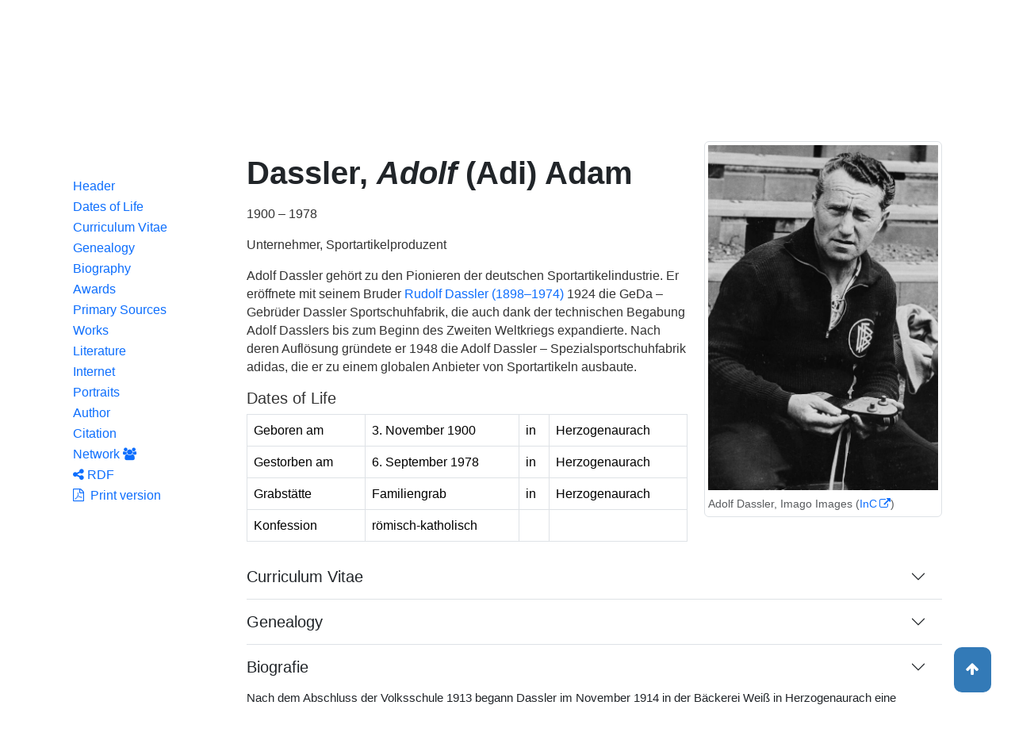

--- FILE ---
content_type: text/html;charset=UTF-8
request_url: https://www.deutsche-biographie.de/dbo027441.html?language=en
body_size: 14353
content:
<!DOCTYPE html>
<html>

<head>
    <meta charset="utf-8"/>
    <meta http-equiv="X-UA-Compatible" content="IE=edge,chrome=1"/>
    <meta name="description" content="Deutsche Biographie"/>
    <meta name="viewport" content="width=device-width"/>
    <link rel="stylesheet" href="/css/reset.css"/>
    <link rel="stylesheet" href="/webjars/bootstrap/5.3.7/css/bootstrap.min.css"/>
    <link rel="stylesheet" href="/css/leaflet.draw.css"/>
    <link rel="stylesheet" href="/webjars/jquery-ui/1.14.1/jquery-ui.min.css"/>
    <link rel="stylesheet" href="/css/idangerous.swiper.css"/>
    <link rel="stylesheet" href="/css/leaflet.css"/>
    <link rel="stylesheet" href="/css/magnific.css"/>
    <link rel="stylesheet" href="/css/font-awesome-4.7.0/css/font-awesome.min.css"/>
    <link rel="stylesheet" href="/css/leaflet.awesome-markers.css"/>
    <link rel="stylesheet" href="/css/wtree.css"/>
    <link rel="stylesheet" href="/css/timeline.css"/>
    <link rel="stylesheet" href="/css/print.css" media="print"/>
    <link rel="stylesheet" href="/css/main.css"/>
    <link rel="stylesheet" type="text/css" href="/css/font-work-sans-200.css"/>
    <link rel='shortcut icon' href="/favicon.ico"/>
    <link rel="search" type="application/opensearchdescription+xml" title="NDB: Search" href="/opensearch.xml" />

    
    <link rel="canonical" href="https://www.deutsche-biographie.de/gnd133407063.html"/>
    
    

    <title>Deutsche Biographie - Dassler, Adolf</title>
    <meta name="dc.title" content="Dassler, Adolf - Deutsche Biographie"/>
    
    
    
    <meta name="dc.subject"
          content="Dassler, Adolf , Metadaten, Linkverzeichnis"/>
    <meta name="dc.identifier" content="https://www.deutsche-biographie.de/pnd133407063.html"/>
    
    
    <meta name="dc.language" content="de"/>
    <meta name="dc.creator" content="Deutsche Biographie"/>
    <meta name="dc.publisher" content="Bayerische Staatsbibliothek"/>
    <meta name="dc.description"
          content="Biografische Information zu Dassler, Adolf, Biografienachweise, Quellen, Quellennachweise, Literatur, Literaturnachweise Portrait, Porträtnachweise, Objekte, Objektnachweise,    Verbindungen,    Orte , Dassler, Adi; Daßler, Adolf Adam; Dassler, Adolf; Dassler, Adi; Daßler, Adolf Adam; Dassler, Adolph"/>
    
    <meta name="dc.rights" content="https://www.deutsche-biographie.de/impressum"/>
    <meta name="dc.created" content="21.01.2026"/>

    <script src="/webjars/jquery/3.7.1/jquery.min.js" type="text/javascript"></script>
    <script src="/webjars/jquery-ui/1.14.1/jquery-ui.min.js" type="text/javascript"></script>
    <script src="/webjars/popper.js/2.11.7/umd/popper.min.js" type="text/javascript"></script>
    <script src="/webjars/bootstrap/5.3.7/js/bootstrap.min.js"></script>
    <script src="/js/vendor/leaflet.js"></script>
    <script src="/js/vendor/leaflet.draw-src.js"></script>
    <script src="/js/vendor/oms.min.js"></script>
    <script src="/js/vendor/leaflet.awesome-markers.js"></script>
    <script src="/js/vendor/leaflet.markercluster.js"></script>

    <script src="/js/main.js"></script>
    <script src="/js/map_commons.js"></script>
    <script src="/js/facets.js"></script>
    <script src="/js/geo.js"></script>
    <script src="/js/group.js"></script>
    <script src="/js/ndbDetailsInit.js"></script>
</head>

<body data-personid="dbo027441" data-orte="Herzogenaurach Herzogenaurach@49.5689925,10.8820448@geburt;Herzogenaurach@49.5689925,10.8820448@wirk;Familiengrab@49.568514050000005,10.891893357506422@wirk;Belgien@50.6402809,4.6667145@wirk;Pirmasens@49.2000001,7.5999998@wirk;Zirndorf@49.445762,10.9560462@wirk">


    <div id="header-canvas" class="border-bottom">
    <div class="container">
    <nav class="navbar navbar-expand-lg">
        <div class="container-fluid">
            <div id="logo" class="navbar-brand">
                <a
                        href="/home">
                    <span class="darkerBlue">Deutsche</span>
                    <span class="lighterblue">Biographie</span>
                </a>
            </div>
            <button class="navbar-toggler" type="button" data-bs-toggle="collapse" data-bs-target="#navbarSupportedContent" aria-controls="navbarSupportedContent" aria-expanded="false" aria-label="Toggle navigation">
                <span class="navbar-toggler-icon"></span>
            </button>
            <div class="collapse navbar-collapse" id="navbarSupportedContent">
                <ul class="d-flex ms-auto" id="header-menu">
                    <li class="nav-item dropdown mx-2">
                        <a class="nav-link dropdown-toggle" href="#" role="button" data-bs-toggle="dropdown">Search</a>
                        <ul class="dropdown-menu">
                            <li><a class="dropdown-item" href="/" >Simple Search</a></li>
                            <li><a class="dropdown-item" href="/extendedsearch">Advanced Search</a></li>
                            <li><a class="dropdown-item" href="/searchByPlace">Mapsearch</a></li>
                            <li><a class="dropdown-item" href="/searchBySpread">Geographical Distribution</a></li>
                            <li><a class="dropdown-item" href="/alpha">Browse</a></li>
                        </ul>
                    </li>
                    <li class="nav-item dropdown mx-2">
                        <a class="nav-link dropdown-toggle" href="#" role="button" data-bs-toggle="dropdown">Project</a>
                        <ul class="dropdown-menu">
                            <li><a class="dropdown-item" href="/ueber">About the Project</a></li>
                            <li><a class="dropdown-item" href="/partner" >Partner</a></li>
                            <li><a class="dropdown-item" href="/vernetzte_angebote">Linked Services</a></li>
                            <li><a class="dropdown-item" href="/aktuelles">Notifications</a></li>
                        </ul>
                    </li>
                    <li class="mx-2"><a class="nav-link active" href="hilfe">Help</a></li>
                    <li class="mx-2"><a class="nav-link active no-tooltip" href="/dbo027441.html?language=de">Deutsch</a></li>
                </ul>
            </div>
        </div>
    </nav>
    </div>
    </div>


<main>
  <button onclick="topFunction()" id="backToTopBtn" title="Go to top">
    <span class="fa fa-arrow-up"></span>
  </button>
  <div id="content" class="container">
    
    <ul class="nav nav-tabs justify-content-center mx-0" id="detailTab" role="tablist">
        <li class="nav-item" role="presentation">
            <button class="nav-link active" id="home-tab"
                    data-bs-toggle="tab" data-bs-target="#index-tab-pane" dt="#"
                    type="button" role="tab">Overview</button>
        </li>
        <li class="nav-item" role="presentation">
            <button class="nav-link" id="profile-tab"
                    data-bs-toggle="tab" data-bs-target="#ndb-tab-pane" dt="#ndbcontent"
                    type="button" role="tab" disabled="disabled" >
                <abbr class="abbr" title="Neue Deutsche Biographie">NDB</abbr>&nbsp;
                
            </button>
        </li>
        <li class="nav-item" role="presentation">
            <button class="nav-link" id="contact-tab"
                    data-bs-toggle="tab" data-bs-target="#adb-tab-pane" dt="#adbcontent"
                    type="button" role="tab" disabled="disabled">
                <abbr class="abbr" title="Allgemeine Deutsche Biographie">ADB</abbr>&nbsp;
                
            </button>
        </li>
        <li class="nav-item" role="presentation">
            <button class="nav-link" id="disabled-tab"
                    data-bs-toggle="tab" data-bs-target="#dbo-tab-pane" dt="#dbocontent"
                    type="button" role="tab">
              <abbr class="abbr" title="Neue Deutsche Biographie">NDB</abbr>-online
            </button>
        </li>
    </ul>

    
    <div class="col-xs-12">
      <div class="tab-content" id="myTabContent">
        <div class="tab-pane fade show active" id="index-tab-pane" role="tabpanel" aria-labelledby="home-tab" tabindex="0">
          

<div class="row">
    <!-- Navigation -->
    <div class="navigationSidebar col-xs-12 col-md-2 mt-3">
        
    <ul class="nav flex-md-column justify-content-center nav-underline navigationSidebar mt-3">

        
        
        
        
        
        <li>
            <a class="nav-link openAccordion" href="#" data-bs-target="#indexcontent_Lit">Literatur</a>
        </li>
        
        
        
        
        




        <li>
            <a class="nav-link openAccordion" href="#" data-bs-target="#outbound-persons">Outbound Links</a>
        </li>

        






        <li>
            <a class="nav-link" href="/graph?id=dbo027441">
                Network
                <span class="fa fa-group"></span>
            </a>
        </li>

        <li><a class="nav-link" href="#indexcontent_orte">Places</a></li>

        <li><a class="nav-link" href="#indexcontent_zitier">Citation</a></li>
    </ul>

    </div>
    <!-- Content -->
    <div class="col-xs-12 col-md-10">
        <h1>Dassler, Adolf</h1>

        

    
    <dl class="row mt-5" id="personen-dl">

        
            <dt class="col-sm-3">Dates of Life</dt>
            <dd class="col-sm-9">1900 – 1978</dd>
        

        
            <dt class="col-sm-3">Place of birth</dt>
            <dd class="col-sm-9">
                <a href="/search?ortArt=geb&amp;ort=Herzogenaurach%20Herzogenaurach&amp;st=erw"
                   title="Andere Personen mit Geburtsort Herzogenaurach Herzogenaurach suchen">Herzogenaurach Herzogenaurach</a>
            </dd>
        

        
            <dt class="col-sm-3">Place of death</dt>
            <dd class="col-sm-9">
                <a href="/search?ortArt=ste&amp;ort=Herzogenaurach&amp;st=erw"
                   title="Andere Personen mit Sterbeort Herzogenaurach suchen">Herzogenaurach</a>
            </dd>
        

        
            <dt class="col-sm-3">Occupation</dt>
            <dd class="col-sm-9">
                
                    
                    <a href="/search?beruf=Unternehmer&amp;st=erw" title="Andere Personen mit Beruf Unternehmer suchen">Unternehmer</a>
                
                    <span>;</span>
                    <a href="/search?beruf=Sportartikelproduzent&amp;st=erw" title="Andere Personen mit Beruf Sportartikelproduzent suchen">Sportartikelproduzent</a>
                
            </dd>
        

        
            <dt class="col-sm-3">Religious Denomination</dt>
            <dd class="col-sm-9">römisch-katholisch
</dd>
        

        

            <dt class="col-sm-3">Authority Data</dt>
            <dd class="col-sm-9">
                
                    <a href="http://d-nb.info/133407063"
                       title="Normdatei"
                       target="_blank">GND: 133407063</a>
                    <span>|</span>
                    <a href="http://swb.bsz-bw.de/DB=2.104/SET=1/TTL=1/CMD?ACT=SRCHA&amp;IKT=2999&amp;TRM=133407063"
                       title="Die GND aus der Katalogisierungsdatenbank des Südwestdeutschen Bibliotheksverbundes"
                       target="_blank">OGND</a>

                    <span>|</span>
                        <a href="http://viaf.org/viaf/65195387"
                           title="Virtual International Authority File"
                           target="_blank">VIAF: 65195387</a>
                    
                    
                
            </dd>
        

        
            <dt class="col-sm-3">Alternate Names</dt>
            <dd class="col-sm-9">
                
    <div class="accordion accordion-flush" id="accordionFlushExample">
        <div class="accordion-item">
            <h2 class="accordion-header">
                <button class="accordion-button collapsed" type="button"  data-bs-toggle="collapse" data-bs-target="#flush-collapseOne">Dassler, Adi</button>
            </h2>
            <div id="flush-collapseOne" class="accordion-collapse collapse" data-bs-parent="#accordionFlushExample">
                <ul>
                    <li>Dassler, Adi</li>
                    <li>Daßler, Adolf Adam</li>
                    <li>Dassler, Adolf</li>
                    <li>Dassler, Adi</li>
                    <li>Daßler, Adolf Adam</li>
                    <li>Dassler, Adolph</li>
                </ul>
            </div>
        </div>
    </div>

            </dd>
        


    </dl>



        

    <h2 class="subHeading">Linked Services</h2>
    <div class="accordion accordion-flush" id="index-accordion">
        <div class="accordion-item">
            
            
        </div>
        <div class="accordion-item">
            
            
        </div>
        <div class="accordion-item">
            <h3 class="accordion-header">
                <button class="accordion-button collapsed sub-heading-accordion" type="button" data-bs-toggle="collapse"
                        data-bs-target="#indexcontent_Lit">Literatur(nachweise)</button>
            </h3>
            <div id="indexcontent_Lit" class="accordion-collapse collapse show"
                 data-bs-parent="#index-accordion">
                <ul>
                    <li  >
                        <a target="_blank" href="http://swb.bsz-bw.de/DB=2.114/CMD?ACT=SRCHA&amp;IKT=2011&amp;TRM=gnd:133407063&amp;REC=2">
                            Normdateneintrag des Südwestdeutschen Bibliotheksverbundes (SWB)
                        </a>
                    </li>
                    <li  >
                        <a target="_blank" href="http://resolver.hebis.de/wikimedia/pndresolver/133407063">
                             Gemeinsamer Verbundkatalog (GBV)
                        </a>
                    </li>
                </ul>
            </div>
        </div>
        <div class="accordion-item">
            
            
        </div>
        <div class="accordion-item">
            
            
        </div>
    </div>


        
    <h2 class="subHeading">Relations</h2>

    <div class="accordion accordion-flush" id="verknuepfungen-accordion">
        <div class="accordion-item">
            <h3 class="accordion-header">
                <button class="accordion-button collapsed sub-heading-accordion" type="button" data-bs-toggle="collapse" data-bs-target="#outbound-persons" >Outbound Links from this Person</button>
            </h3>
            <div id="outbound-persons" class="accordion-collapse collapse" data-bs-parent="#verknuepfungen-accordion">
                <div>
                    <h5 >Genealogical Section (NDB)</h5>
                    <ul>
                        <li>
                            <a href="gnd120580381.html">Baenkler, Hanns-Wolf</a>
                        </li>
                        <li>
                            <a href="gnd1060139774.html">Baenkler-Dassler, Brigitte</a>
                        </li>
                        <li>
                            <a href="gnd119044633.html">Dassler, Horst</a>
                        </li>
                        <li>
                            <a href="gnd1115650807.html">Dassler, Käthe</a>
                        </li>
                        <li>
                            <a href="gnd1158906528.html">Essing, Hans Guenter</a>
                        </li>
                    </ul>
                </div>
                <div>
                    <h5 >Life description (NDB)</h5>
                    <ul>
                        <li>
                            <a href="gnd118501976.html">Ali, Muhammad</a>
                        </li>
                        <li>
                            <a href="gnd133407179.html">Dassler, Rudolf</a>
                        </li>
                        <li>
                            <a href="gnd118549464.html">Herberger, Sepp</a>
                        </li>
                        <li>
                            <a href="gnd118737465.html">Müller, Gerd</a>
                        </li>
                        <li>
                            <a href="gnd118738917.html">Owens, Jesse</a>
                        </li>
                        <li>
                            <a href="gnd139088237.html">Radke, Lina</a>
                        </li>
                        <li>
                            <a href="gnd118760483.html">Seeler, Uwe</a>
                        </li>
                        <li>
                            <a href="gnd124729789.html">Waitzer, Josef</a>
                        </li>
                        <li>
                            <a href="gnd118842781.html">Zátopek, Emil</a>
                        </li>
                    </ul>
                </div>
                
                <div>
                    <h5 >Personen in der GND - familiäre Beziehungen</h5>
                    <ul>
                        <li>
                            <a href="pnd1060139774.html">Baenkler-Dassler, Brigitte</a>
                        </li>
                        <li>
                            <a href="pnd119044633.html">Dassler, Horst</a>
                        </li>
                        <li>
                            <a href="pnd1115650807.html">Dassler, Käthe</a>
                        </li>
                    </ul>
                </div>
                
            </div>
        </div>

        

        
    </div>


        
    <div class="artikel row">

        <h2 id="indexcontent_orte" class="anchor subHeading">Places</h2>

        <div id="map" class="detail-map"></div>
        <div class="mapLegend">
            <h5>Map Icons</h5>

            <div class="legendItem">
                <img src="/img/marker-geburtsort.png" alt="Marker Geburtsort"/>
                <span>Place of birth</span>
            </div>
            <div class="legendItem">
                <img src="/img/marker-wirkungsort.png" alt="Marker Wirkungsort"/>
                <span>Place of activity</span>
            </div>
            <div class="legendItem">
                <img src="/img/marker-sterbeort.png" alt="Marker Sterbeort"/>
                <span>Place of death</span>
            </div>
            <div class="legendItem">
                <img src="/img/marker-grabort.png" alt="Marker Begräbnisort"/>
                <span>Place of interment</span>
            </div>
        </div>

        <div class="col-xs-12">
            <p class="smaller">Localized places could be overlay each other depending on the zoo m level. In this case the shadow of the symbol is darker and the individual place symbols will fold up by clicking upon. A click on an individual place symbol opens a popup providing a link to search for other references to this place in the database.</p>
        </div>
    </div>


        
    <div class="artikel row">
        <h4 id="indexcontent_zitier" class="anchor subHeading">
            Citation
        </h4>

        <p>
            Dassler, Adolf, Index entry in: Deutsche Biographie, https://www.deutsche-biographie.de/pnd133407063.html [21.01.2026].
        </p>
        <p>
            <a class="rights" href="https://creativecommons.org/publicdomain/zero/1.0/" target="_blank"
               title="Metadaten und Linkverzeichnis unter CC0">
                <img alt="CC0" src="/img/cc-zero.png">
            </a>
        </p>
    </div>

    </div>
</div>


        </div>
        
        
        <div class="tab-pane fade" id="dbo-tab-pane" role="tabpanel" aria-labelledby="disabled-tab" tabindex="0">
          
    <div class="row" id="dbocontent">
        <div class="col-xs-12 col-md-2">
            
    <ul class="nav flex-md-column justify-content-center nav-underline navigationSidebar mt-3">
        <li role="presentation" class="nav-item active">
            <a class="nav-link" href="#top">Header</a>
        </li>
        <li role="presentation" class="nav-item">
            <a class="nav-link" href="#dbocontent_lebensdaten">Dates of Life</a>
        </li>
        <li role="presentation" class="nav-item">
            <a class="nav-link" href="#dbocontent_lebenslauf" dt="#dbocontent_lebenslauf_content" onclick="return onClickShow(this, event);">Curriculum Vitae</a>
        </li>
        <li role="presentation" class="nav-item">
            <a class="nav-link" href="#dbocontent_genealogie" dt="#dbocontent_genealogie_content" onclick="return onClickShow(this, event);">Genealogy</a>
        </li>
        <li role="presentation" class="nav-item">
            <a class="nav-link" href="#dbocontent_leben" dt="#dbocontent_leben_content" onclick="return onClickShow(this, event);">Biography</a>
        </li>
        <li role="presentation" class="nav-item">
            <a class="nav-link" href="#dbocontent_auszeichnungen" dt="#dbocontent_auszeichnungen_content" onclick="return onClickShow(this, event);">Awards</a>
        </li>
        <li role="presentation" class="nav-item">
            <a class="nav-link" href="#dbocontent_quellen" dt="#dbocontent_quellen_content" onclick="return onClickShow(this, event);">Primary Sources</a>
        </li>
        <li role="presentation" class="nav-item">
            <a class="nav-link" href="#dbocontent_werke" dt="#dbocontent_werke_content" onclick="return onClickShow(this, event);">Works</a>
        </li>
        <li role="presentation" class="nav-item">
            <a class="nav-link" href="#dbocontent_literatur" dt="#dbocontent_literatur_content" onclick="return onClickShow(this, event);">Literature</a>
        </li>
        <li role="presentation" class="nav-item">
            <a class="nav-link" href="#dbocontent_onlineressourcen" dt="#dbocontent_onlineressourcen_content" onclick="return onClickShow(this, event);">Internet</a>
        </li>
        <li role="presentation" class="nav-item">
            <a class="nav-link" href="#dbocontent_portraits" dt="#dbocontent_portraits_content" onclick="return onClickShow(this, event);">Portraits</a>
        </li>
        <li role="presentation" class="nav-item">
            <a class="nav-link" href="#dbocontent_autor">Author</a>
        </li>
        <li role="presentation" class="nav-item">
            <a class="nav-link" href="#dbocontent_citation">Citation</a>
        </li>
        <!-- Netwerk -->
        <li class="nav-item">
            <a class="nav-link" href="/graph?id=dbo027441">
                Network
                <span class="fa fa-group"></span>
            </a>
        </li>
        <li class="nav-item">
            <a class="nav-link" href="/downloadRDF?url=dbo027441.rdf">
                <i class="fa fa-share-alt"></i> RDF</a>
        </li>
        <li role="presentation" class="nav-item">
            <a class="nav-link" href="/downloadPDF?url=dbo027441.pdf">
                <i class="fa fa-file-pdf-o"></i>
                &nbsp;Print version
            </a>
        </li>
    </ul>

        </div>
        <div class="col-xs-12 col-md-10 betterReadability">
            <ul class="bioartikel">
                
    <li class="artikel row">
        <div class="d-md-flex">
            <div class="flex-grow-1 me-3">
                <div class="dbo-artikel-main">
                    <div class="anchor" id="top">
                        <h1><p class='kopf'>
                  </p><h1 class='persName'>
                     <span class='bold'>Dassler, <span class='italics'>Adolf</span> (Adi) Adam </span>
                  </h1><p>
               </p><p>1900 – 1978
</p><p>Unternehmer, Sportartikelproduzent
</p></h1>
                        <p>Adolf Dassler gehört zu den Pionieren der deutschen Sportartikelindustrie. Er eröffnete mit seinem Bruder <a id="dbocontent_133407179" href="133407179.html">Rudolf Dassler (1898–1974)</a> 1924 die GeDa – Gebrüder Dassler Sportschuhfabrik, die auch dank der technischen Begabung Adolf Dasslers bis zum Beginn des Zweiten Weltkriegs expandierte. Nach deren Auflösung gründete er 1948 die Adolf Dassler – Spezialsportschuhfabrik adidas, die er zu einem globalen Anbieter von Sportartikeln ausbaute.
</p>
                    </div>

                    <h4 id="dbocontent_lebensdaten" class="anchor subHeading">
                        Dates of Life
                    </h4>
                    
    <div class="table-responsive-md">
        <table class='table table-condensed table-bordered table-basic'>
            <tr>
                
                    
                    <td>Geboren am
</td>
                
                    
                    <td>3. November 1900
</td>
                
                    
                    <td>in
</td>
                
                    
                    <td>
                        
                           <a id="http://odb.ndb-online.de/entry.html?id=30227659" href="search?belOrt=Herzogenaurach&st=erw"></a>Herzogenaurach
                     </td>
                
            </tr>
            <tr>
                
                    
                    <td>Gestorben am
</td>
                
                    
                    <td>6. September 1978
</td>
                
                    
                    <td>in
</td>
                
                    
                    <td>
                        
                           <a id="http://odb.ndb-online.de/entry.html?id=30227659" href="search?belOrt=Herzogenaurach&st=erw"></a>Herzogenaurach
                     </td>
                
            </tr>
            <tr>
                
                    
                    <td>Grabstätte
</td>
                
                    
                    <td>
                        
                           <a id="http://odb.ndb-online.de/entry.html?id=29289498" href="search?belOrt=Familiengrab&st=erw"></a>Familiengrab
                     </td>
                
                    
                    <td>in
</td>
                
                    
                    <td>
                        
                           <a id="http://odb.ndb-online.de/entry.html?id=30227659" href="search?belOrt=Herzogenaurach&st=erw"></a>Herzogenaurach
                     </td>
                
            </tr>
            <tr>
                
                    
                    <td>Konfession
</td>
                
                    
                    <td>römisch-katholisch
</td>
                
                    
                    <td></td>
                
                    
                    <td></td>
                
            </tr>
        </table>
    </div>

                </div>
            </div>
            <div class="flex-shrink-0">
                <div>
                    
  <!-- Trigger the modal with a picture -->
  <figure class="ndb-big-thumbnail img-thumbnail rounded">
    <img alt="Adolf Dassler, Imago Images (InC)" class="w-100 clickable-image"
         data-bs-toggle="modal" data-bs-target="#figure1"
         src="/downloadImage?image=/images/f/fb/Adolf-dassler-portr%C3%A4t-1954.jpg">
    <figcaption class="text-muted">
      <small> Adolf Dassler, Imago Images (<a  href="https://rightsstatements.org/page/InC/1.0/?language=de">InC</a>) </small>
    </figcaption>
  </figure>

  <!-- Modal -->
  <div id="figure1" class="modal fade" role="dialog">
    <div class="modal-dialog">
      <!-- Modal content-->
      <div class="modal-content">
        <div class="modal-body">
          <img alt=" Adolf Dassler, Imago Images (&lt;a  href=&quot;https://rightsstatements.org/page/InC/1.0/?language=de&quot;&gt;InC&lt;/a&gt;) "
               data-bs-toggle="modal" data-bs-target="#figure1"
               class="img-rounded ndb-modal-image"
               src="/downloadImage?image=/images/f/fb/Adolf-dassler-portr%C3%A4t-1954.jpg">
          <p> Adolf Dassler, 27.5.1954, Quelle: Imago/adidas.</p>
        </div>
        <div class="modal-footer">
          <button type="button" class="btn btn-default" data-bs-dismiss="modal">Close</button>
        </div>
      </div>
    </div>
  </div>

                </div>
            </div>
        </div>
    </li>


                <div class="accordion accordion-flush" id="dbo-accordion">
                    
            <div class="accordion-item">
                <h4 class="accordion-header">
                    <button class="accordion-button collapsed  sub-heading-accordion" type="button"
                            data-bs-toggle="collapse" data-bs-target="#dbocontent_lebenslauf_content">Curriculum Vitae</button>
                </h4>
                <div id="dbocontent_lebenslauf_content" class="accordion-collapse collapse" data-bs-parent="#dbocontent_lebenslauf">
                    <div class="accordion-body">
                        
    <div class='container timeline-container'>
        <div class='row justify-content-center timeline-row'>
            <div class='col-xl-10 col-12'>
                <div class='timeline timeline-line-solid'>
                    <span class="timeline-label birth-label">
                        <span class="label">3. November 1900
 - Herzogenaurach Herzogenaurach</span>
                    </span>

                    
                        <div class='timeline-item'>
                            <div class='timeline-point timeline-point'></div>
                            <div class='timeline-event'>
                                <div class='widget has-shadow'>

                                    <div class='widget-header d-flex align-items-center'>
                                        <div class='date d-flex flex-column mr-auto'>
                                            <p>
                                                1906

                                                 - 1913

                                                 - 
                        <a id="http://odb.ndb-online.de/entry.html?id=30227659" href="search?belOrt=Herzogenaurach&st=erw"></a>Herzogenaurach
                                            </p>
                                        </div>
                                    </div>

                                    <div class='widget-body'>
                                        <div class='description'>
                                            <p>Schulbesuch (Volksschulabschluss)
</p>
                                        </div>
                                        <div class='institution'>
                                            <p>Volksschule
</p>
                                        </div>
                                    </div>

                                </div>
                            </div>
                        </div>
                    
                        <div class='timeline-item'>
                            <div class='timeline-point timeline-point'></div>
                            <div class='timeline-event'>
                                <div class='widget has-shadow'>

                                    <div class='widget-header d-flex align-items-center'>
                                        <div class='date d-flex flex-column mr-auto'>
                                            <p>
                                                1914

                                                 - 1917

                                                 - 
                        
                           <a id="http://odb.ndb-online.de/entry.html?id=30227659" href="search?belOrt=Herzogenaurach&st=erw"></a>Herzogenaurach
                     
                                            </p>
                                        </div>
                                    </div>

                                    <div class='widget-body'>
                                        <div class='description'>
                                            <p>Bäckerlehre
</p>
                                        </div>
                                        <div class='institution'>
                                            <p>
                        Bäckerei Weiß

                     </p>
                                        </div>
                                    </div>

                                </div>
                            </div>
                        </div>
                    
                        <div class='timeline-item'>
                            <div class='timeline-point timeline-point'></div>
                            <div class='timeline-event'>
                                <div class='widget has-shadow'>

                                    <div class='widget-header d-flex align-items-center'>
                                        <div class='date d-flex flex-column mr-auto'>
                                            <p>
                                                1917

                                                 - 1919

                                                 - 
                        
                           <a id="http://odb.ndb-online.de/entry.html?id=52411" href="search?belOrt=Belgien&st=erw"></a>Belgien
                     
                                            </p>
                                        </div>
                                    </div>

                                    <div class='widget-body'>
                                        <div class='description'>
                                            <p>Kriegsdienst
</p>
                                        </div>
                                        <div class='institution'>
                                            <p>
                        Deutsches Heer

                     </p>
                                        </div>
                                    </div>

                                </div>
                            </div>
                        </div>
                    
                        <div class='timeline-item'>
                            <div class='timeline-point timeline-point'></div>
                            <div class='timeline-event'>
                                <div class='widget has-shadow'>

                                    <div class='widget-header d-flex align-items-center'>
                                        <div class='date d-flex flex-column mr-auto'>
                                            <p>
                                                1920

                                                 - 1923

                                                 - 
                        
                           <a id="http://odb.ndb-online.de/entry.html?id=30227659" href="search?belOrt=Herzogenaurach&st=erw"></a>Herzogenaurach
                     
                                            </p>
                                        </div>
                                    </div>

                                    <div class='widget-body'>
                                        <div class='description'>
                                            <p>Schuhproduktion
</p>
                                        </div>
                                        <div class='institution'>
                                            <p>
                        eigener Betrieb im Elternhaus

                     </p>
                                        </div>
                                    </div>

                                </div>
                            </div>
                        </div>
                    
                        <div class='timeline-item'>
                            <div class='timeline-point timeline-point'></div>
                            <div class='timeline-event'>
                                <div class='widget has-shadow'>

                                    <div class='widget-header d-flex align-items-center'>
                                        <div class='date d-flex flex-column mr-auto'>
                                            <p>
                                                1924

                                                 - 1948

                                                 - 
                        
                           <a id="http://odb.ndb-online.de/entry.html?id=30227659" href="search?belOrt=Herzogenaurach&st=erw"></a>Herzogenaurach
                     
                                            </p>
                                        </div>
                                    </div>

                                    <div class='widget-body'>
                                        <div class='description'>
                                            <p>Gründer der Gebrüder Dassler Sportschuhfabrik mit seinem Bruder <a id="dbocontent_133407179" href="133407179.html">Rudolf Dassler (1898–1974)</a>
                     </p>
                                        </div>
                                        <div class='institution'>
                                            <p>
                        eigener Betrieb im Elternhaus

                     </p>
                                        </div>
                                    </div>

                                </div>
                            </div>
                        </div>
                    
                        <div class='timeline-item'>
                            <div class='timeline-point timeline-point'></div>
                            <div class='timeline-event'>
                                <div class='widget has-shadow'>

                                    <div class='widget-header d-flex align-items-center'>
                                        <div class='date d-flex flex-column mr-auto'>
                                            <p>
                                                1932

                                                 - 1933

                                                 - 
                        
                           <a id="http://odb.ndb-online.de/entry.html?id=240118381" href="search?belOrt=Pirmasens&st=erw"></a>Pirmasens
                     
                                            </p>
                                        </div>
                                    </div>

                                    <div class='widget-body'>
                                        <div class='description'>
                                            <p>Schulbesuch
</p>
                                        </div>
                                        <div class='institution'>
                                            <p>
                        Schuhfachschule

                     </p>
                                        </div>
                                    </div>

                                </div>
                            </div>
                        </div>
                    
                        <div class='timeline-item'>
                            <div class='timeline-point timeline-point'></div>
                            <div class='timeline-event'>
                                <div class='widget has-shadow'>

                                    <div class='widget-header d-flex align-items-center'>
                                        <div class='date d-flex flex-column mr-auto'>
                                            <p>
                                                1933

                                                
                                                
                                            </p>
                                        </div>
                                    </div>

                                    <div class='widget-body'>
                                        <div class='description'>
                                            <p>Mitglied
</p>
                                        </div>
                                        <div class='institution'>
                                            <p>
                        NSDAP

                     </p>
                                        </div>
                                    </div>

                                </div>
                            </div>
                        </div>
                    
                        <div class='timeline-item'>
                            <div class='timeline-point timeline-point'></div>
                            <div class='timeline-event'>
                                <div class='widget has-shadow'>

                                    <div class='widget-header d-flex align-items-center'>
                                        <div class='date d-flex flex-column mr-auto'>
                                            <p>
                                                1940

                                                 - 1941

                                                 - 
                        
                           <a id="http://odb.ndb-online.de/entry.html?id=3351257" href="search?belOrt=Zirndorf&st=erw"></a>Zirndorf
                     
                                            </p>
                                        </div>
                                    </div>

                                    <div class='widget-body'>
                                        <div class='description'>
                                            <p>Kriegsdienst
</p>
                                        </div>
                                        <div class='institution'>
                                            <p>
                        Wehrmacht

                     </p>
                                        </div>
                                    </div>

                                </div>
                            </div>
                        </div>
                    
                        <div class='timeline-item'>
                            <div class='timeline-point timeline-point'></div>
                            <div class='timeline-event'>
                                <div class='widget has-shadow'>

                                    <div class='widget-header d-flex align-items-center'>
                                        <div class='date d-flex flex-column mr-auto'>
                                            <p>
                                                1943

                                                 - 1945

                                                 - 
                        
                           <a id="http://odb.ndb-online.de/entry.html?id=30227659" href="search?belOrt=Herzogenaurach&st=erw"></a>Herzogenaurach
                     
                                            </p>
                                        </div>
                                    </div>

                                    <div class='widget-body'>
                                        <div class='description'>
                                            <p>Stilllegung der Sportschuhproduktion; Unterlieferant der Firma Stricker
</p>
                                        </div>
                                        <div class='institution'>
                                            <p>
                        Gebrüder Dassler Sportschuhfabrik

                     </p>
                                        </div>
                                    </div>

                                </div>
                            </div>
                        </div>
                    
                        <div class='timeline-item'>
                            <div class='timeline-point timeline-point'></div>
                            <div class='timeline-event'>
                                <div class='widget has-shadow'>

                                    <div class='widget-header d-flex align-items-center'>
                                        <div class='date d-flex flex-column mr-auto'>
                                            <p>
                                                1946

                                                
                                                 - 
                        
                           <a id="http://odb.ndb-online.de/entry.html?id=30227659" href="search?belOrt=Herzogenaurach&st=erw"></a>Herzogenaurach
                     
                                            </p>
                                        </div>
                                    </div>

                                    <div class='widget-body'>
                                        <div class='description'>
                                            <p>Entnazifizierung; Einstufung als „Mitläufer“
</p>
                                        </div>
                                        <div class='institution'>
                                            <p>
                        Spruchkammer

                     </p>
                                        </div>
                                    </div>

                                </div>
                            </div>
                        </div>
                    
                        <div class='timeline-item'>
                            <div class='timeline-point timeline-point'></div>
                            <div class='timeline-event'>
                                <div class='widget has-shadow'>

                                    <div class='widget-header d-flex align-items-center'>
                                        <div class='date d-flex flex-column mr-auto'>
                                            <p>
                                                1948

                                                 - 1978

                                                 - 
                        
                           <a id="http://odb.ndb-online.de/entry.html?id=30227659" href="search?belOrt=Herzogenaurach&st=erw"></a>Herzogenaurach
                     
                                            </p>
                                        </div>
                                    </div>

                                    <div class='widget-body'>
                                        <div class='description'>
                                            <p>Gründung und Geschäftsführung
</p>
                                        </div>
                                        <div class='institution'>
                                            <p>
                        Adolf Dassler – Spezialsportschuhfabrik adidas

                     </p>
                                        </div>
                                    </div>

                                </div>
                            </div>
                        </div>
                    

                    <span class="timeline-label death-label">
                        <span class="label">6. September 1978
 - Herzogenaurach</span>
                    </span>
                </div>
            </div>
        </div>
    </div>

                    </div>
                </div>
            </div>

                    
            <div class="accordion-item">
                <h4 class="accordion-header">
                    <button class="accordion-button collapsed  sub-heading-accordion" type="button"
                            data-bs-toggle="collapse" data-bs-target="#dbocontent_genealogie_content">Genealogy</button>
                </h4>
                <div id="dbocontent_genealogie_content" class="accordion-collapse collapse" data-bs-parent="#dbocontent_genealogie">
                    <div class="accordion-body">
                        <nav>
                            <div class="nav nav-tabs" id="nav-tab" role="tablist">
                                <button class="nav-link active" id="nav-tabelle-tab" data-bs-toggle="tab" data-bs-target="#nav-tabelle"
                                        type="button" role="tab">Table</button>
                                <button class="nav-link" id="nav-stammbaum-tab" data-bs-toggle="tab" data-bs-target="#nav-stammbaum" type="button"
                                        role="tab">Genealogical Chart</button>
                                <!--<button class="nav-link" id="nav-hierar-tab" data-bs-toggle="tab" data-bs-target="#nav-hierar" type="button"
                                        role="tab" th:text="#{genealogie.liste}">Liste</button>-->
                            </div>
                        </nav>
                        <div class="tab-content" id="nav-tabContent">

                            <div class="tab-pane fade show active" id="nav-tabelle" role="tabpanel" tabindex="0">
                                
    <div class="table-responsive-md">
        <table class='table table-condensed table-bordered table-basic'>
            <tr>
                
                    
                    <td>Vater
</td>
                
                    
                    <td>
                        <span class='bold'>Christoph</span> (Christof) <span class='bold'>Dassler</span>
                     </td>
                
                    
                    <td>1864–1945
</td>
                
                    
                    <td>Tuchmacher in Herzogenaurach, Durchnäher
</td>
                
            </tr>
            <tr>
                
                    
                    <td>Großvater väterlicherseits
</td>
                
                    
                    <td>
                        <span class='bold'>Franz Dassler</span>
                     </td>
                
                    
                    <td></td>
                
                    
                    <td>Tuchmacher in Herzogenaurach
</td>
                
            </tr>
            <tr>
                
                    
                    <td>Großmutter väterlicherseits
</td>
                
                    
                    <td>
                        <span class='bold'>Elisabeth Dassler</span>, geb. Adler
</td>
                
                    
                    <td></td>
                
                    
                    <td></td>
                
            </tr>
            <tr>
                
                    
                    <td>Mutter
</td>
                
                    
                    <td>
                        <span class='bold'>Pauline Dassler</span>, geb. Spritulla
</td>
                
                    
                    <td>1869–1955
</td>
                
                    
                    <td>Wäscherin in Herzogenaurach
</td>
                
            </tr>
            <tr>
                
                    
                    <td>Bruder
</td>
                
                    
                    <td>
                        <span class='bold'>Fritz Dassler</span>
                     </td>
                
                    
                    <td>1892–1975
</td>
                
                    
                    <td>Bankangestellter
</td>
                
            </tr>
            <tr>
                
                    
                    <td>Schwester
</td>
                
                    
                    <td>
                        <span class='bold'>Marie Körner</span>, geb. Dassler
</td>
                
                    
                    <td>1894–1958
</td>
                
                    
                    <td>Stepperin; verh. mit Simon Körner, Zimmermann
</td>
                
            </tr>
            <tr>
                
                    
                    <td>Bruder
</td>
                
                    
                    <td>
                        <span class='bold'>Rudolf Dassler</span>
                     </td>
                
                    
                    <td>1898–1974
</td>
                
                    
                    <td>Unternehmer, Sportschuhfabrikant
</td>
                
            </tr>
            <tr>
                
                    
                    <td>Heirat
</td>
                
                    
                    <td>17.3.1934
</td>
                
                    
                    <td>in
</td>
                
                    
                    <td>Pirmasens
</td>
                
            </tr>
            <tr>
                
                    
                    <td>Ehefrau
</td>
                
                    
                    <td>
                        <a id="dbocontent_1115650807" href="1115650807.html">Katharina (<span class='bold'>Käthe</span>) Maria <span class='bold'>Dassler</span>, geb. Martz</a>
                     </td>
                
                    
                    <td>17.7.1917–31.12.1984
</td>
                
                    
                    <td>Unternehmerin, seit 1978 als Nachfolgerin ihres Mannes Geschäftsführerin der adidas Sportschuhfabriken Adi Dassler KG
</td>
                
            </tr>
            <tr>
                
                    
                    <td>Schwiegervater
</td>
                
                    
                    <td>
                        <span class='bold'>Franz Martz</span>
                     </td>
                
                    
                    <td>1887–1963
</td>
                
                    
                    <td>Modelleur, Leistenhersteller, Schuhmacher in Pirmasens
</td>
                
            </tr>
            <tr>
                
                    
                    <td>Schwiegermutter
</td>
                
                    
                    <td>
                        <span class='bold'>Käthe Martz</span>, geb. Schauer
</td>
                
                    
                    <td>1891–1971
</td>
                
                    
                    <td>Stepperin in Pirmasens
</td>
                
            </tr>
            <tr>
                
                    
                    <td>Sohn
</td>
                
                    
                    <td>
                        <a id="dbocontent_119044633" href="119044633.html">
                           <span class='bold'>Horst Dassler</span>
                        </a>
                     </td>
                
                    
                    <td>12.3.1936–9.4.1987
</td>
                
                    
                    <td>Schuhmacher, Unternehmer, Leiter von adidas France in Landersheim (Elsass), 1973 Gründer des Schwimmartikelherstellers Arena, 1985–1987 Vorstandsvorsitzender der adidas Sportschuhfabriken Adi Dassler Stiftung & Co. KG
</td>
                
            </tr>
            <tr>
                
                    
                    <td>Tochter
</td>
                
                    
                    <td>
                        <span class='bold'>Inge Bente</span>, geb. Dassler
</td>
                
                    
                    <td>geb. 1938
</td>
                
                    
                    <td>Angestellte im Familienunternehmen
</td>
                
            </tr>
            <tr>
                
                    
                    <td>Schwiegersohn
</td>
                
                    
                    <td>
                        <span class='bold'>Alfred Bente</span>
                     </td>
                
                    
                    <td>1933–2020
</td>
                
                    
                    <td>Schuhmachermeister, Generalbevollmächtigter der adidas Sportschuhfabriken Adi Dassler KG
</td>
                
            </tr>
            <tr>
                
                    
                    <td>Tochter
</td>
                
                    
                    <td>
                        <span class='bold'>Karin Essing</span>, geb. Dassler
</td>
                
                    
                    <td>1941–2006
</td>
                
                    
                    <td>Angestellte im Familienunternehmen
</td>
                
            </tr>
            <tr>
                
                    
                    <td>Schwiegersohn
</td>
                
                    
                    <td>
                        <a id="dbocontent_1158906528" href="1158906528.html">
                           <span class='bold'>Hans-Günther Essing</span>
                        </a>
                     </td>
                
                    
                    <td>1938–2012
</td>
                
                    
                    <td>Dr. med., Professor für Sozialmedizin an der Universität Bayreuth, Mitglied im Beirat der adidas Sportschuhfabriken Adi Dassler KG
</td>
                
            </tr>
            <tr>
                
                    
                    <td>Tochter
</td>
                
                    
                    <td>
                        <a id="dbocontent_1060139774" href="1060139774.html">
                           <span class='bold'>Brigitte Baenkler-Dassler</span>
                        </a>
                     </td>
                
                    
                    <td>2.5.1946–2.1.2011
</td>
                
                    
                    <td>Angestellte im Familienunternehmen, Inhaberin des Hotels HerzogsPark in Herzogenaurach; Bayerischer Verdienstorden
</td>
                
            </tr>
            <tr>
                
                    
                    <td>Schwiegersohn
</td>
                
                    
                    <td>
                        <a id="dbocontent_120580381" href="120580381.html">
                           <span class='bold'>Hanns-Wolf Baenkler</span>
                        </a>
                     </td>
                
                    
                    <td>geb. 1940
</td>
                
                    
                    <td>Dr. med., Internist, Immunologe, Allergologe, Professor für Innere Medizin an der Universität Erlangen-Nürnberg, Leitender Oberarzt, Mitglied der Ethikkommission der Bayerischen Landesärztekammer
</td>
                
            </tr>
            <tr>
                
                    
                    <td>Tochter
</td>
                
                    
                    <td>
                        <span class='bold'>Sigrid Dassler-Malms</span>
                     </td>
                
                    
                    <td>geb. 1953
</td>
                
                    
                    <td>Angestellte im Familienunternehmen, verh. mit Christoph Malms, Unternehmensberater, ehemaliger Leiter der Sportmarketinagentur International Sports and Leisure
</td>
                
            </tr>
        </table>
    </div>

                            </div>

                            <div class="tab-pane fade" id="nav-stammbaum" role="tabpanel" aria-labelledby="nav-stammbaum-tab" tabindex="0">
                                <h5></h5>
                                <svg class="genealogie-tree-container w-100">
                                    <image class="genealogie-tree-image w-100" href="/proxy/svg?url=/rest/img/dbo027441.svg" src="yourfallback.png"/>
                                </svg>
                                <div class="small">Diese Grafik wurde automatisch erzeugt und bietet nur einen Ausschnitt der Angaben zur Genealogie.</div>
                            </div>

                            <!--<div class="tab-pane fade" id="nav-hierar" role="tabpanel" aria-labelledby="nav-hierar-tab" tabindex="0">
                                <h4 th:text="${dbo.genealogie.tree.head1}"></h4>
                                <div class="genealogy">
                                    <ul class="wtree">
                                        <th:block th:each="listlist : ${dbo.genealogie.tree.lists}">
                                            <th:block th:each="list : ${listlist}" >
                                                <th:block th:each="item : ${list.items}">
                                                    <th:block th:replace="~{fragments/detail/dbo/genealogie :: item(${item})}"/></th:block>
                                            </th:block>
                                        </th:block>
                                    </ul>
                                </div>
                            </div>-->

                        </div>

                    </div>
                </div>
            </div>

                    
    <div class="accordion-item">
        <h4 class="accordion-header">
            <button class="accordion-button collapsed sub-heading-accordion" type="button" data-bs-toggle="collapse" data-bs-target="#dbocontent_leben_content">Biografie</button>
        </h4>
        <div id="dbocontent_leben_content" class="accordion-collapse collapse show" data-bs-parent="#dbocontent_leben">
            <div class="accordion-body">
                
                    
                    <p>Nach dem Abschluss der Volksschule 1913 begann Dassler im November 1914 in der Bäckerei Weiß in Herzogenaurach eine dreijährige Lehre. Anschließend absolvierte er seinen Kriegsdienst in Belgien. Im Frühjahr 1919 kehrte er nach Herzogenaurach zurück und begann, seine Sportbegeisterung auch beruflich zu nutzen: Im Februar 1920 nahm er mit Karl Zech, einem erfahrenen Schumacher, in seinem Elternhaus die Sportschuhproduktion auf. Nach dem Ausscheiden seines Kompagnons trat sein Bruder <a id="dbocontent_133407179" href="133407179.html">Rudolf Dassler (1898–1974)</a> 1923 in den Betrieb ein, der seit 1924 unter dem Namen „GeDa – Gebrüder Dassler Sportschuhfabrik“ firmierte.
</p><p>Als technischer Leiter und innovativer Kopf trug Dassler zum Geschäftserfolg der zunächst kleinen Werkstatt wesentlich bei. Er spezialisierte sich seit Mitte der 1920er Jahre auf die Produktion von Ledersportschuhen, die Hausierer vertrieben und die besonders in den örtlichen Sportvereinen auf rege Nachfrage stießen. Von erheblicher Bedeutung waren seine Beziehungen zum Reichstrainer für Leichtathletik <a id="dbocontent_124729789" href="124729789.html">Josef Waitzer (1884–1966)</a>, mit dem er seit 1927 leichte Sprint- und Gymnastikschuhe entwickelte und von dem Dassler den Auftrag erhielt, die Hälfte der Leichtathleten und sämtliche Leichtathletinnen, die 1928 an den Olympischen Sommerspielen in Amsterdam teilnahmen, mit Schuhen auszustatten. Der von Dassler entwickelte Laufschuh mit sechs Spikes trug wesentlich dazu bei, dass die 800-Meter-Läuferin <a id="dbocontent_139088237" href="139088237.html">Lina Radke (1903–1983)</a> bei diesen Spielen in Weltrekordzeit die Goldmedaille errang. Der enge Austausch mit Waitzer belebte auch das Exportgeschäft: Die Sportschuhfabrik lieferte ihre Produkte zuerst in die Länder, in die Dassler über Waitzer Kontakte unterhielt (1928/29 Niederlande und Schweiz, 1930 Österreich, Großbritannien und Griechenland). Zwischen 1927 und 1932 stieg der Umsatz der Firma von rund 102 000 auf 265 000 Reichsmark und ihr Gewinn von ca. 17 000 auf 38 000 Reichsmark. Die Zahl der Beschäftigten erhöhte sich bis 1934 von drei (1924) auf 41, seit 1927 wurde in der ehemaligen Schuhfabrik der Firma J. Weil am Bahnhof von Herzogenaurach produziert.
</p><p>Dassler stellte nahezu ein Jahrzehnt als talentierter Autodidakt Schuhe her, bevor er 1932 für ein Jahr die Schuhfachschule in Pirmasens besuchte, um seine Kenntnisse in der Schuhproduktion und Betriebsführung zu vertiefen. Nach der Machtübernahme der Nationalsozialisten nutzte er die ökonomischen Chancen, die ihm das neue System bot; der NSDAP trat er am 1. Mai 1933 bei. Seine Entscheidung bezeichnete er nach dem Zweiten Weltkrieg als Bekenntnis zur neuen NS-Regierung, wies allerdings Vorwürfe zurück, der NSDAP politisch nahegestanden zu haben. Die hohe Bedeutung des Sports im Alltag der nationalsozialistischen Diktatur, weiterhin gute Kontakte zu Waitzer sowie zahlreiche Medaillengewinne von Sportlern und Sportlerinnen während der Olympischen Sommerspiele 1936 in Berlin (insgesamt gingen sieben Gold-, fünf Silber- und fünf Bronzemedaillen an Sportler und Sportlerinnen in Dassler-Sportschuhen) sicherten dem Unternehmen auskömmliche Gewinne. Dass auch der US-amerikanische Leichtathlet <a id="dbocontent_118738917" href="118738917.html">Jesse Owens (1913–1980)</a> seine Goldmedaillen in Dassler-Sportschuhen gewann, wurde in Firmenbroschüren behauptet, lässt sich mit den bisher vorliegenden Quellen aber nicht verifizieren. 
</p><p>Im Juli 1940 wurde Dassler zur Wehrmacht einberufen und bis Januar 1941 als Fernsprecher und Kraftfahrer in Zirndorf eingesetzt. Im Oktober 1943 legten die NS-Behörden die Schuhproduktion der Dasslers still, da Sportschuhe nicht länger als kriegswichtig galten. Seit dem November 1943 lieferte der Betrieb, der mindestens neun Zwangsarbeiter beschäftigte, als Unterlieferant Metallteile für eine Panzerabwehrwaffe an die Firma Schricker & Co. Dass Adolf Dassler die Entscheidung für eine Kooperation mit dem Nürnberger Betrieb allein traf, verschlechterte das Verhältnis zwischen den Brüdern, die bereits am Jahresende 1941 eine baldige Trennung vereinbart hatten. Überdies waren sich beide über die weitere Produktpolitik unter Kriegsbedingungen uneins: Während Adolf Dassler einen Bunkerschuh für die Wehrmacht entwickeln wollte, sah Rudolf Dassler in der Produktion von Stiefeln für Fallschirmspringer die richtige Strategie. Gegenseitige persönliche Vorwürfe gegen Kriegsende und in der Nachkriegszeit ließen eine vertrauensvolle Zusammenarbeit nicht mehr zu. 
</p><p>Nachdem die Besatzungsbehörden im Dezember 1945 die Führung der Schuhfabrik einem Treuhänder übergeben hatten, kehrte Adolf Dassler nach Abschluss seines Entnazifizierungsverfahrens und seiner Einstufung als „Mitläufer“ im November 1946 in den Betrieb zurück. Im Juni 1948 wurde die „Gebrüder Dassler Sportschuhfabrik" aufgelöst und Adolf Dassler der Betrieb I in der Kreuzgasse 2 zugesprochen. Hier hatte seine neue Firma bereits im April 1948 ihren Betrieb aufgenommen, die im August 1949 unter dem Namen Adolf Dassler – Spezialsportschuhfabrik adidas in das Handelsregister eingetragen wurde. 1950 führte Dassler drei Streifen als Markenlogo anstatt der bisher verwendeten zwei Streifen ein.
</p><p>Dasslers Vermarktungsstrategie der Vorkriegszeit blieb auch in der Bundesrepublik ein wichtiger Schlüssel zum Erfolg. Sein Geschäftsmodell rentierte sich v. a. anlässlich der Fußballweltmeisterschaft 1954 in Ungarn. Dassler trug Bundestrainer <a id="dbocontent_118549464" href="118549464.html">Sepp Herberger (1897–1977)</a> seit Beginn der 1950er Jahre die neuesten technischen Entwicklungen bei Fußballschuhen vor: Zu den wichtigsten Innovationen gehörten Schraubstollen für Fußballschuhe, die er im November 1952 patentieren ließ. Er war auch bereit, Herberger für seine Bemühungen, einen Ausrüstervertrag zwischen adidas und dem Deutschen Fußballbund zu lancieren, ein Honorar zu zahlen. Dassler gehörte schnell zum engsten Kreis der Nationalmannschaft und verfügte damit über unmittelbare Kontakte zu einzelnen Spielern. Der Gewinn der Weltmeisterschaft schlug sich in den wirtschaftlichen Kennzahlen nieder: Der Schuhverkauf stieg von 1954 bis 1955 von 157 000 auf 221 000 Paar, der Umsatz von 3,1 auf 4,9 Millionen D-Mark. Weitere Innovationen zur Gewichtsreduzierung der Sportschuhe, etwa durch die erste Nylonsohle 1957, sowie Ausrüsterverträge mit Spitzensportlern und -sportlerinnen beschleunigten das Wachstum zum weltweit größten Sportschuhhersteller in den 1960er Jahren. Nachdem Dassler <a id="dbocontent_118842781" href="118842781.html">Emil Zátopek (1922–2000)</a>, Goldmedaillengewinner bei den Olympischen Spielen 1952 in Helsinki im 5000- und 10 000-Meter-Lauf sowie im Marathon, als Vertragspartner gewonnen hatte, rüstete er in den nächsten 20 Jahren weitere nationale und internationale Sportstars mit Schuhen aus, wie die Fußballspieler <a id="dbocontent_118760483" href="118760483.html">Uwe Seeler (geb. 1936)</a> und <a id="dbocontent_118737465" href="118737465.html">Gerd Müller (1945–2021)</a> oder den Boxer <a id="dbocontent_118501976" href="118501976.html">Muhammad Ali (1942–2016)</a>. Seit 1967 stieß adidas auch in den Markt für Sportbekleidung vor.
</p><p>Dassler wurde bei dem Aufbau seines Weltkonzerns unterstützt von seinen engsten Familienangehörigen; so half seine Frau <a id="dbocontent_1115650807" href="1115650807.html">Käthe (1917–1984)</a>, die engen persönlichen Netzwerke zu Funktionären und Sportlern zu pflegen. Sein Sohn <a id="dbocontent_119044633" href="119044633.html">Horst (1936–1987)</a> baute seit 1959 adidas France zu einem multinationalen Konzern mit zahlreichen Geschäftsverbindungen zu ausländischen Sportartikelunternehmen und Sportrechtehändlern auf. Nach Dasslers Tod folgte ihm seine Ehefrau an der Unternehmensspitze nach.
</p>
                
            </div>
        </div>
    </div>

                    
            <div class="accordion-item">
                <h4 class="accordion-header">
                    <button class="accordion-button collapsed sub-heading-accordion" type="button" data-bs-toggle="collapse" data-bs-target="#dbocontent_auszeichnungen_content">Awards</button>
                </h4>
                <div id="dbocontent_auszeichnungen_content" class="accordion-collapse collapse" data-bs-parent="#dbocontent_auszeichnungen">
                    <div class="accordion-body">
                        
    <div class="table-responsive-md">
        <table class='table table-condensed table-bordered table-basic'>
            <tr>
                
                    
                    <td>1968
</td>
                
                    
                    <td>Verdienstkreuz 1. Klasse des Verdienstordens der Bundesrepublik Deutschland
</td>
                
            </tr>
            <tr>
                
                    
                    <td>1974
</td>
                
                    
                    <td>Bayerischer Verdienstorden
</td>
                
            </tr>
            <tr>
                
                    
                    <td>1978
</td>
                
                    
                    <td>Hall of Fame der US-amerikanischen Sportartikelindustrie
</td>
                
            </tr>
            <tr>
                
                    
                    <td>2006
</td>
                
                    
                    <td>Adi-Dassler-Stadion und Adi-Dassler-Str., Herzogenaurach
</td>
                
            </tr>
        </table>
    </div>

                    </div>
                </div>
            </div>

                    
                        
            <div class="accordion-item">
                <h4 class="accordion-header">
                    <button class="accordion-button collapsed sub-heading-accordion" type="button" data-bs-toggle="collapse" data-bs-target="#dbocontent_quellen_content">Primary Sources</button>
                </h4>
                <div id="dbocontent_quellen_content" class="accordion-collapse collapse" data-bs-parent="#dbocontent_leben">
                    <div class="accordion-body">
                        
                            
                            <p>Adi & Käthe Dassler Memorial Stiftung, Zürich. (<a  href="https://www.adidassler.org/">weiterführende Informationen</a>)
</p><p>Unternehmensarchiv Adidas. (<a  href="https://www.adidas-group.com/de/uber-uns/geschichte/">weiterführende Informationen</a>)
</p><p>Unternehmensarchiv Puma, Herzogenaurach.
</p>
                        
                    </div>
                </div>
            </div>

                    
                        
            <div class="accordion-item">
                <h4 class="accordion-header">
                    <button class="accordion-button collapsed sub-heading-accordion" type="button" data-bs-toggle="collapse" data-bs-target="#dbocontent_werke_content">Works</button>
                </h4>
                <div id="dbocontent_werke_content" class="accordion-collapse collapse" data-bs-parent="#dbocontent_leben">
                    <div class="accordion-body">
                        
                            
                            <p>Patente. <a  href="https://depatisnet.dpma.de/DepatisNet/depatisnet?action=basis">(Onlineressource)</a>
               </p>
                        
                    </div>
                </div>
            </div>

                    
                        
            <div class="accordion-item">
                <h4 class="accordion-header">
                    <button class="accordion-button collapsed sub-heading-accordion" type="button" data-bs-toggle="collapse" data-bs-target="#dbocontent_literatur_content">Literature</button>
                </h4>
                <div id="dbocontent_literatur_content" class="accordion-collapse collapse" data-bs-parent="#dbocontent_leben">
                    <div class="accordion-body">
                        
                            
                            <p>Wilfried Geldner, Adi Dassler, 1999. (P)
</p><p>Barbara Smit, Die Dasslers. Drei Streifen gegen Puma. Zwei verfeindete Brüder und der Kampf um die Weltmarktführerschaft, 2017. (P)
</p><p>Rainer Karlsch/Christian Kleinschmidt/Jörg Lesczenski/Anne Sudrow, Unternehmen Sport. Die Geschichte von adidas, 2018. (P)
</p><p>Rainer Karlsch/Christian Kleinschmidt, Spitzensport und Marktstrategien. Adidas zwischen „Wirtschaftswunder“ und „Weltmarkt“, in: Sport und Gesellschaft 16 (2019), S. 302–332.
</p><p>
                  <span class='bold'>Fernsehfilm:</span>
               </p><p>Duell der Brüder – Die Geschichte von Adidas und Puma, Regie: Oliver Dommenget, 2016.
</p>
                        
                    </div>
                </div>
            </div>

                    
                        
            <div class="accordion-item">
                <h4 class="accordion-header">
                    <button class="accordion-button collapsed sub-heading-accordion" type="button" data-bs-toggle="collapse" data-bs-target="#dbocontent_onlineressourcen_content">Onlineressourcen</button>
                </h4>
                <div id="dbocontent_onlineressourcen_content" class="accordion-collapse collapse" data-bs-parent="#dbocontent_leben">
                    <div class="accordion-body">
                        
                            
                            <p>
                  <a  href="https://www.adidassler.org/de/leben-und-werk/chronik">adi&Käthe dassler memorial foundation</a>.
</p>
                        
                    </div>
                </div>
            </div>

                    
                        
            <div class="accordion-item">
                <h4 class="accordion-header">
                    <button class="accordion-button collapsed sub-heading-accordion" type="button" data-bs-toggle="collapse" data-bs-target="#dbocontent_portraits_content">Portraits</button>
                </h4>
                <div id="dbocontent_portraits_content" class="accordion-collapse collapse" data-bs-parent="#dbocontent_leben">
                    <div class="accordion-body">
                        
                            
                            <p>Bronzeskulptur v. Josef Tabachnyk (geb. 1947), Adi-Dassler-Stadion Herzogenaurach.
</p>
                        
                    </div>
                </div>
            </div>

                    
                </div>

                <li class="artikel row">
                    <h4 id="dbocontent_autor" class="anchor subHeading">Author</h4>
                    <p>
                  <a  href="gnd131401548.html">→</a>Jörg Lesczenski (Frankfurt am Main)
</p>
                </li>
                <li class="artikel row">
    <h4 id="dbocontent_citation" class="author subHeading">
        Citation
    </h4>
    <p>
               Lesczenski, Jörg, „Dassler, Adolf“ in: NDB-online, veröffentlicht am 01.10.2022, URL: https://www.deutsche-biographie.de/gnd133407063.html#dbocontent
            </p>
    <p>
        <a class="rights" href="https://creativecommons.org/licenses/by-nc-nd/4.0" target="_blank"
           title="NDB-online article under CC-BY-NC-ND">
            <img alt="CC-BY-NC-SA" src="/img/by-nc-nd.eu.png">
        </a>
    </p>
</li>
            </ul>
        </div>
    </div>

        </div>
      </div>
    </div>

  </div>
</main>

<div class="container footer">
    <footer>
      <p class="text-center">Deutsche Biographie ·
        <a href="/impressum">Legal Notice</a> ·
        <a href="/privacy">Privacy</a> ·
        <a href="/accessibility">Accessibility</a></p>
    </footer>
  </div>



<script>
    /*<![CDATA[*/

    glMsgs = {
        aktivierungErforderlich : "Activate Mapsearch",
        aktivierungWeiterInfos : "<a href=\"privacy\">more<\/a>",
        aktivieren : "Mapsearch",
                aktiv : "active",
            zoomInTitle : "Zoom in",
            zoomOutTitle : "Zoom out",
            allsuchTitle : "Map Search: All Places",
            gebsuchTitle : "Map Search: Places of birth",
            wirksuchTitle : "Map Search: Places of activity",
            sterbsuchTitle : "Map Search: Places of death",
            grabsuchTitle : "Map Search: Places of interment",
            sterbeort : "Place of death",
            geburtsort : "Place of birth",
            grabort : "Place of interment",
            ortImText : "Place of activity",
        startsuchTitle : "Start Map Search",
        cookiemessage : "<b>Cookies:<\/b> We use cookies to ensure that we give you the best experience on our website.",
        cookiepolicy : "Find out more",
        mapInfoStart : "On the map displayed on the homepage, one or more rectangular areas can be chosen as desired (e.g. by using the rectangular symbol on the top left or by double clicking), which contain(s) all persons with a location entry in this area. A polygon selection is abandoned by clicking on the starting point.<br \/>By selecting an event symbol, persons with a matching location in a rectangular area can be chosen. Multiple selection is possible, resulting in an AND relation. Following an initial search, the search can be further limited on the result page by selecting a rectangular area on the map next to the hit list. The places of birth, death and interment from the headers of the NDB articles have been localized. The places of activity have been ascertained by means of computer-linguistic analysis of the NDB article texts, the geographic coordinates merely having been adopted from the headers. Among the location indications for all other entries, those with geographic coordinates come from the GND. Due to the different reference bases, it may occur that the hits for one location cannot be consolidated reliably without fail.",
        mapInfoResult : "On the map displayed on the homepage, one or more rectangular areas can be chosen as desired (e.g. by using the rectangular symbol on the top left or by double clicking), which contain(s) all persons with a location entry in this area. A polygon selection is abandoned by clicking on the starting point.<br \/>By selecting an event symbol, persons with a matching location in a rectangular area can be chosen. Multiple selection is possible, resulting in an AND relation. Following an initial search, the search can be further limited on the result page by selecting a rectangular area on the map next to the hit list. The places of birth, death and interment from the headers of the NDB articles have been localized. The places of activity have been ascertained by means of computer-linguistic analysis of the NDB article texts, the geographic coordinates merely having been adopted from the headers. Among the location indications for all other entries, those with geographic coordinates come from the GND. Due to the different reference bases, it may occur that the hits for one location cannot be consolidated reliably without fail.",
        mapInfoDetail : "Localized places could be overlay each other depending on the zoo m level. In this case the shadow of the symbol is darker and the individual place symbols will fold up by clicking upon. A click on an individual place symbol opens a popup providing a link to search for other references to this place in the database.",
        loeschsuchTitle : "Clear Map Search",
        mapInfoTitle : "Map search",
        zumDatensatz : "Go to this person's dataset",
        zurErwaehnung : "Show occurrence in article",
        beziehungen : "Relations",
        filterauswahl : "Criteria for clustering place-types"
    };

    /*]]>*/
</script>

<script>ndbDetailsInit();</script>
<script src="/js/last.js"></script>

</body>
</html>


--- FILE ---
content_type: image/svg+xml
request_url: https://www.deutsche-biographie.de/proxy/svg?url=/rest/img/dbo027441.svg
body_size: 18952
content:
<?xml version="1.0" encoding="UTF-8" standalone="no"?>
<!DOCTYPE svg PUBLIC "-//W3C//DTD SVG 1.1//EN"
 "http://www.w3.org/Graphics/SVG/1.1/DTD/svg11.dtd">
<!-- Generated by graphviz version 2.43.0 (0)
 -->
<!-- Title: NDBonline Pages: 1 -->
<svg width="1216pt" height="374pt"
 viewBox="0.00 0.00 1215.50 374.00" xmlns="http://www.w3.org/2000/svg" xmlns:xlink="http://www.w3.org/1999/xlink">
<g id="graph0" class="graph" transform="scale(1 1) rotate(0) translate(4 370)">
<title>NDBonline</title>
<polygon fill="white" stroke="transparent" points="-4,4 -4,-370 1211.5,-370 1211.5,4 -4,4"/>
<!-- Gvv -->
<g id="node1" class="node">
<title>Gvv</title>
<polygon fill="none" stroke="black" points="245,-366 153,-366 153,-330 245,-330 245,-366"/>
<text text-anchor="middle" x="199" y="-344.3" font-family="Times,serif" font-size="14.00">Franz Dassler</text>
</g>
<!-- MarrGvvGmv -->
<g id="node3" class="node">
<title>MarrGvvGmv</title>
<text text-anchor="middle" x="267" y="-344.3" font-family="Times,serif" font-size="14.00">⚭</text>
</g>
<!-- Gvv&#45;&gt;MarrGvvGmv -->
<g id="edge1" class="edge">
<title>Gvv&#45;&gt;MarrGvvGmv</title>
<path fill="none" stroke="black" d="M245.22,-348C251.23,-348 257.24,-348 263.26,-348"/>
</g>
<!-- Gmv -->
<g id="node2" class="node">
<title>Gmv</title>
<polygon fill="none" stroke="black" points="399.5,-366 288.5,-366 288.5,-330 399.5,-330 399.5,-366"/>
<text text-anchor="middle" x="344" y="-344.3" font-family="Times,serif" font-size="14.00">Elisabeth Dassler</text>
</g>
<!-- MarrGvvGmv&#45;&gt;Gmv -->
<g id="edge2" class="edge">
<title>MarrGvvGmv&#45;&gt;Gmv</title>
<path fill="none" stroke="black" d="M270.61,-348C276.53,-348 282.46,-348 288.38,-348"/>
</g>
<!-- VDesc -->
<g id="node4" class="node">
<title>VDesc</title>
<ellipse fill="black" stroke="black" cx="267" cy="-294" rx="0" ry="0"/>
</g>
<!-- MarrGvvGmv&#45;&gt;VDesc -->
<g id="edge3" class="edge">
<title>MarrGvvGmv&#45;&gt;VDesc</title>
<path fill="none" stroke="black" d="M267,-340.2C267,-326.55 267,-296.93 267,-295.09"/>
</g>
<!-- V -->
<g id="node5" class="node">
<title>V</title>
<polygon fill="none" stroke="black" points="324,-258 210,-258 210,-220 324,-220 324,-258"/>
<text text-anchor="middle" x="267" y="-242.8" font-family="Times,serif" font-size="14.00">Christoph Dassler</text>
<text text-anchor="middle" x="267" y="-227.8" font-family="Times,serif" font-size="14.00">1864–1945</text>
</g>
<!-- VDesc&#45;&gt;V -->
<g id="edge9" class="edge">
<title>VDesc&#45;&gt;V</title>
<path fill="none" stroke="black" d="M267,-292.85C267,-291 267,-272.72 267,-258.17"/>
</g>
<!-- MarrVM -->
<g id="node7" class="node">
<title>MarrVM</title>
<text text-anchor="middle" x="346" y="-235.3" font-family="Times,serif" font-size="14.00">⚭</text>
</g>
<!-- V&#45;&gt;MarrVM -->
<g id="edge4" class="edge">
<title>V&#45;&gt;MarrVM</title>
<path fill="none" stroke="black" d="M324.09,-239C330.14,-239 336.19,-239 342.23,-239"/>
</g>
<!-- M -->
<g id="node6" class="node">
<title>M</title>
<polygon fill="none" stroke="black" points="468.5,-258 367.5,-258 367.5,-220 468.5,-220 468.5,-258"/>
<text text-anchor="middle" x="418" y="-242.8" font-family="Times,serif" font-size="14.00">Pauline Dassler</text>
<text text-anchor="middle" x="418" y="-227.8" font-family="Times,serif" font-size="14.00">1869–1955</text>
</g>
<!-- SV1 -->
<g id="node8" class="node">
<title>SV1</title>
<polygon fill="none" stroke="black" points="571,-258 487,-258 487,-220 571,-220 571,-258"/>
<text text-anchor="middle" x="529" y="-242.8" font-family="Times,serif" font-size="14.00">Franz Martz</text>
<text text-anchor="middle" x="529" y="-227.8" font-family="Times,serif" font-size="14.00">1887–1963</text>
</g>
<!-- M&#45;&gt;SV1 -->
<g id="edge8" class="edge">
<title>M&#45;&gt;SV1</title>
<path fill="none" stroke="white" d="M468.73,-239C474.69,-239 480.66,-239 486.62,-239"/>
</g>
<!-- MarrVM&#45;&gt;M -->
<g id="edge5" class="edge">
<title>MarrVM&#45;&gt;M</title>
<path fill="none" stroke="black" d="M349.66,-239C355.53,-239 361.4,-239 367.28,-239"/>
</g>
<!-- BioDesc -->
<g id="node14" class="node">
<title>BioDesc</title>
<ellipse fill="black" stroke="black" cx="362" cy="-184" rx="0" ry="0"/>
</g>
<!-- MarrVM&#45;&gt;BioDesc -->
<g id="edge14" class="edge">
<title>MarrVM&#45;&gt;BioDesc</title>
<path fill="none" stroke="black" d="M348.09,-231.07C352.29,-217.15 361.41,-186.96 361.97,-185.09"/>
</g>
<!-- MarrSVSM1 -->
<g id="node10" class="node">
<title>MarrSVSM1</title>
<text text-anchor="middle" x="592" y="-235.3" font-family="Times,serif" font-size="14.00">⚭</text>
</g>
<!-- SV1&#45;&gt;MarrSVSM1 -->
<g id="edge6" class="edge">
<title>SV1&#45;&gt;MarrSVSM1</title>
<path fill="none" stroke="black" d="M571.33,-239C577.03,-239 582.74,-239 588.45,-239"/>
</g>
<!-- SM1 -->
<g id="node9" class="node">
<title>SM1</title>
<polygon fill="none" stroke="black" points="700,-258 614,-258 614,-220 700,-220 700,-258"/>
<text text-anchor="middle" x="657" y="-242.8" font-family="Times,serif" font-size="14.00">Käthe Martz</text>
<text text-anchor="middle" x="657" y="-227.8" font-family="Times,serif" font-size="14.00">1891–1971</text>
</g>
<!-- MarrSVSM1&#45;&gt;SM1 -->
<g id="edge7" class="edge">
<title>MarrSVSM1&#45;&gt;SM1</title>
<path fill="none" stroke="black" d="M595.55,-239C601.64,-239 607.72,-239 613.8,-239"/>
</g>
<!-- EP1Desc -->
<g id="node15" class="node">
<title>EP1Desc</title>
<ellipse fill="black" stroke="black" cx="576" cy="-184" rx="0" ry="0"/>
</g>
<!-- MarrSVSM1&#45;&gt;EP1Desc -->
<g id="edge15" class="edge">
<title>MarrSVSM1&#45;&gt;EP1Desc</title>
<path fill="none" stroke="black" d="M589.91,-231.07C585.71,-217.15 576.59,-186.96 576.03,-185.09"/>
</g>
<!-- B1Desc -->
<g id="node11" class="node">
<title>B1Desc</title>
<ellipse fill="black" stroke="black" cx="89" cy="-184" rx="0" ry="0"/>
</g>
<!-- B2Desc -->
<g id="node12" class="node">
<title>B2Desc</title>
<ellipse fill="black" stroke="black" cx="153" cy="-184" rx="0" ry="0"/>
</g>
<!-- B1Desc&#45;&gt;B2Desc -->
<g id="edge10" class="edge">
<title>B1Desc&#45;&gt;B2Desc</title>
<path fill="none" stroke="black" d="M89.5,-184C110.5,-184 131.5,-184 152.5,-184"/>
</g>
<!-- B1 -->
<g id="node16" class="node">
<title>B1</title>
<polygon fill="none" stroke="black" points="86,-148 0,-148 0,-110 86,-110 86,-148"/>
<text text-anchor="middle" x="43" y="-132.8" font-family="Times,serif" font-size="14.00">Fritz Dassler</text>
<text text-anchor="middle" x="43" y="-117.8" font-family="Times,serif" font-size="14.00">1892–1975</text>
</g>
<!-- B1Desc&#45;&gt;B1 -->
<g id="edge21" class="edge">
<title>B1Desc&#45;&gt;B1</title>
<path fill="none" stroke="black" d="M88.87,-182.85C87.27,-181 71.4,-162.72 58.77,-148.17"/>
</g>
<!-- Schw1Desc -->
<g id="node13" class="node">
<title>Schw1Desc</title>
<ellipse fill="black" stroke="black" cx="266" cy="-184" rx="0" ry="0"/>
</g>
<!-- B2Desc&#45;&gt;Schw1Desc -->
<g id="edge11" class="edge">
<title>B2Desc&#45;&gt;Schw1Desc</title>
<path fill="none" stroke="black" d="M153.44,-184C190.81,-184 228.19,-184 265.56,-184"/>
</g>
<!-- B2 -->
<g id="node17" class="node">
<title>B2</title>
<polygon fill="none" stroke="black" points="202,-148 104,-148 104,-110 202,-110 202,-148"/>
<text text-anchor="middle" x="153" y="-132.8" font-family="Times,serif" font-size="14.00">Rudolf Dassler</text>
<text text-anchor="middle" x="153" y="-117.8" font-family="Times,serif" font-size="14.00">1898–1974</text>
</g>
<!-- B2Desc&#45;&gt;B2 -->
<g id="edge22" class="edge">
<title>B2Desc&#45;&gt;B2</title>
<path fill="none" stroke="black" d="M153,-182.85C153,-181 153,-162.72 153,-148.17"/>
</g>
<!-- Schw1Desc&#45;&gt;BioDesc -->
<g id="edge12" class="edge">
<title>Schw1Desc&#45;&gt;BioDesc</title>
<path fill="none" stroke="black" d="M266.38,-184C298.13,-184 329.88,-184 361.63,-184"/>
</g>
<!-- Schw1 -->
<g id="node18" class="node">
<title>Schw1</title>
<polygon fill="none" stroke="black" points="312,-148 220,-148 220,-110 312,-110 312,-148"/>
<text text-anchor="middle" x="266" y="-132.8" font-family="Times,serif" font-size="14.00">Marie Körner</text>
<text text-anchor="middle" x="266" y="-117.8" font-family="Times,serif" font-size="14.00">1894–1958</text>
</g>
<!-- Schw1Desc&#45;&gt;Schw1 -->
<g id="edge23" class="edge">
<title>Schw1Desc&#45;&gt;Schw1</title>
<path fill="none" stroke="black" d="M266,-182.85C266,-181 266,-162.72 266,-148.17"/>
</g>
<!-- BioDesc&#45;&gt;EP1Desc -->
<g id="edge13" class="edge">
<title>BioDesc&#45;&gt;EP1Desc</title>
<path fill="none" stroke="white" d="M362.42,-184C433.47,-184 504.53,-184 575.58,-184"/>
</g>
<!-- BIO -->
<g id="node19" class="node">
<title>BIO</title>
<g id="a_node19"><a xlink:href="http://www.deutsche-biographie.de/dbo027441.html" xlink:title="DASSLER, ADOLF\n1900 – 1978↗">
<polygon fill="lightgray" stroke="black" points="458,-148 330,-148 330,-110 458,-110 458,-148"/>
<text text-anchor="middle" x="394" y="-132.8" font-family="Times,serif" font-size="14.00">DASSLER, ADOLF</text>
<text text-anchor="middle" x="394" y="-117.8" font-family="Times,serif" font-size="14.00">1900 – 1978↗</text>
</a>
</g>
</g>
<!-- BioDesc&#45;&gt;BIO -->
<g id="edge24" class="edge">
<title>BioDesc&#45;&gt;BIO</title>
<path fill="none" stroke="black" d="M362.09,-182.85C363.21,-181 374.25,-162.72 383.03,-148.17"/>
</g>
<!-- EP1 -->
<g id="node21" class="node">
<title>EP1</title>
<g id="a_node21"><a xlink:href="http://www.deutsche-biographie.de/gnd1115650807.html" xlink:title="Käthe Dassler\n17.7.1917–31.12.1984↗">
<polygon fill="none" stroke="black" points="650.5,-148 501.5,-148 501.5,-110 650.5,-110 650.5,-148"/>
<text text-anchor="middle" x="576" y="-132.8" font-family="Times,serif" font-size="14.00">Käthe Dassler</text>
<text text-anchor="middle" x="576" y="-117.8" font-family="Times,serif" font-size="14.00">17.7.1917–31.12.1984↗</text>
</a>
</g>
</g>
<!-- EP1Desc&#45;&gt;EP1 -->
<g id="edge25" class="edge">
<title>EP1Desc&#45;&gt;EP1</title>
<path fill="none" stroke="black" d="M576,-182.85C576,-181 576,-162.72 576,-148.17"/>
</g>
<!-- B1&#45;&gt;B2 -->
<g id="edge18" class="edge">
<title>B1&#45;&gt;B2</title>
<path fill="none" stroke="white" d="M86.4,-129C92.21,-129 98.02,-129 103.83,-129"/>
</g>
<!-- B2&#45;&gt;Schw1 -->
<g id="edge19" class="edge">
<title>B2&#45;&gt;Schw1</title>
<path fill="none" stroke="white" d="M202.44,-129C208.23,-129 214.02,-129 219.82,-129"/>
</g>
<!-- Schw1&#45;&gt;BIO -->
<g id="edge20" class="edge">
<title>Schw1&#45;&gt;BIO</title>
<path fill="none" stroke="white" d="M312.5,-129C318.23,-129 323.96,-129 329.69,-129"/>
</g>
<!-- MarrBioEP1 -->
<g id="node20" class="node">
<title>MarrBioEP1</title>
<text text-anchor="middle" x="480" y="-125.3" font-family="Times,serif" font-size="14.00">⚭</text>
</g>
<!-- BIO&#45;&gt;MarrBioEP1 -->
<g id="edge16" class="edge">
<title>BIO&#45;&gt;MarrBioEP1</title>
<path fill="none" stroke="black" d="M458.16,-129C464.19,-129 470.22,-129 476.25,-129"/>
</g>
<!-- MarrBioEP1&#45;&gt;EP1 -->
<g id="edge17" class="edge">
<title>MarrBioEP1&#45;&gt;EP1</title>
<path fill="none" stroke="black" d="M483.75,-129C489.64,-129 495.52,-129 501.41,-129"/>
</g>
<!-- K3Desc -->
<g id="node24" class="node">
<title>K3Desc</title>
<ellipse fill="black" stroke="black" cx="480" cy="-74" rx="0" ry="0"/>
</g>
<!-- MarrBioEP1&#45;&gt;K3Desc -->
<g id="edge30" class="edge">
<title>MarrBioEP1&#45;&gt;K3Desc</title>
<path fill="none" stroke="black" d="M480,-121.07C480,-107.15 480,-76.96 480,-75.09"/>
</g>
<!-- K1Desc -->
<g id="node22" class="node">
<title>K1Desc</title>
<ellipse fill="black" stroke="black" cx="179" cy="-74" rx="0" ry="0"/>
</g>
<!-- K2Desc -->
<g id="node23" class="node">
<title>K2Desc</title>
<ellipse fill="black" stroke="black" cx="250" cy="-74" rx="0" ry="0"/>
</g>
<!-- K1Desc&#45;&gt;K2Desc -->
<g id="edge26" class="edge">
<title>K1Desc&#45;&gt;K2Desc</title>
<path fill="none" stroke="black" d="M179.28,-74C202.76,-74 226.24,-74 249.72,-74"/>
</g>
<!-- K1 -->
<g id="node27" class="node">
<title>K1</title>
<g id="a_node27"><a xlink:href="http://www.deutsche-biographie.de/gnd119044633.html" xlink:title="Horst Dassler\n12.3.1936–9.4.1987↗">
<polygon fill="none" stroke="black" points="194,-38 58,-38 58,0 194,0 194,-38"/>
<text text-anchor="middle" x="126" y="-22.8" font-family="Times,serif" font-size="14.00">Horst Dassler</text>
<text text-anchor="middle" x="126" y="-7.8" font-family="Times,serif" font-size="14.00">12.3.1936–9.4.1987↗</text>
</a>
</g>
</g>
<!-- K1Desc&#45;&gt;K1 -->
<g id="edge37" class="edge">
<title>K1Desc&#45;&gt;K1</title>
<path fill="none" stroke="black" d="M178.85,-72.85C177,-71 158.72,-52.72 144.17,-38.17"/>
</g>
<!-- K2Desc&#45;&gt;K3Desc -->
<g id="edge27" class="edge">
<title>K2Desc&#45;&gt;K3Desc</title>
<path fill="none" stroke="black" d="M250.45,-74C326.82,-74 403.18,-74 479.55,-74"/>
</g>
<!-- K2 -->
<g id="node28" class="node">
<title>K2</title>
<polygon fill="none" stroke="black" points="288,-38 212,-38 212,0 288,0 288,-38"/>
<text text-anchor="middle" x="250" y="-22.8" font-family="Times,serif" font-size="14.00">Inge Bente</text>
<text text-anchor="middle" x="250" y="-7.8" font-family="Times,serif" font-size="14.00">geb. 1938</text>
</g>
<!-- K2Desc&#45;&gt;K2 -->
<g id="edge38" class="edge">
<title>K2Desc&#45;&gt;K2</title>
<path fill="none" stroke="black" d="M250,-72.85C250,-71 250,-52.72 250,-38.17"/>
</g>
<!-- K4Desc -->
<g id="node25" class="node">
<title>K4Desc</title>
<ellipse fill="black" stroke="black" cx="795" cy="-74" rx="0" ry="0"/>
</g>
<!-- K3Desc&#45;&gt;K4Desc -->
<g id="edge28" class="edge">
<title>K3Desc&#45;&gt;K4Desc</title>
<path fill="none" stroke="black" d="M480.31,-74C585.1,-74 689.9,-74 794.69,-74"/>
</g>
<!-- K3 -->
<g id="node31" class="node">
<title>K3</title>
<polygon fill="none" stroke="black" points="523.5,-38 436.5,-38 436.5,0 523.5,0 523.5,-38"/>
<text text-anchor="middle" x="480" y="-22.8" font-family="Times,serif" font-size="14.00">Karin Essing</text>
<text text-anchor="middle" x="480" y="-7.8" font-family="Times,serif" font-size="14.00">1941–2006</text>
</g>
<!-- K3Desc&#45;&gt;K3 -->
<g id="edge39" class="edge">
<title>K3Desc&#45;&gt;K3</title>
<path fill="none" stroke="black" d="M480,-72.85C480,-71 480,-52.72 480,-38.17"/>
</g>
<!-- K5Desc -->
<g id="node26" class="node">
<title>K5Desc</title>
<ellipse fill="black" stroke="black" cx="976" cy="-74" rx="0" ry="0"/>
</g>
<!-- K4Desc&#45;&gt;K5Desc -->
<g id="edge29" class="edge">
<title>K4Desc&#45;&gt;K5Desc</title>
<path fill="none" stroke="black" d="M795.35,-74C855.45,-74 915.55,-74 975.65,-74"/>
</g>
<!-- K4 -->
<g id="node34" class="node">
<title>K4</title>
<g id="a_node34"><a xlink:href="http://www.deutsche-biographie.de/gnd1060139774.html" xlink:title="Brigitte Baenkler&#45;Dassler\n2.5.1946–2.1.2011↗">
<polygon fill="none" stroke="black" points="872.5,-38 717.5,-38 717.5,0 872.5,0 872.5,-38"/>
<text text-anchor="middle" x="795" y="-22.8" font-family="Times,serif" font-size="14.00">Brigitte Baenkler&#45;Dassler</text>
<text text-anchor="middle" x="795" y="-7.8" font-family="Times,serif" font-size="14.00">2.5.1946–2.1.2011↗</text>
</a>
</g>
</g>
<!-- K4Desc&#45;&gt;K4 -->
<g id="edge40" class="edge">
<title>K4Desc&#45;&gt;K4</title>
<path fill="none" stroke="black" d="M795,-72.85C795,-71 795,-52.72 795,-38.17"/>
</g>
<!-- K5 -->
<g id="node37" class="node">
<title>K5</title>
<polygon fill="none" stroke="black" points="1207.5,-38 1070.5,-38 1070.5,0 1207.5,0 1207.5,-38"/>
<text text-anchor="middle" x="1139" y="-22.8" font-family="Times,serif" font-size="14.00">Sigrid Dassler&#45;Malms</text>
<text text-anchor="middle" x="1139" y="-7.8" font-family="Times,serif" font-size="14.00">geb. 1953</text>
</g>
<!-- K5Desc&#45;&gt;K5 -->
<g id="edge41" class="edge">
<title>K5Desc&#45;&gt;K5</title>
<path fill="none" stroke="black" d="M976.12,-72.96C979.09,-72 1037.43,-53.03 1083.45,-38.06"/>
</g>
<!-- MarrK2SP -->
<g id="node29" class="node">
<title>MarrK2SP</title>
<text text-anchor="middle" x="310" y="-15.3" font-family="Times,serif" font-size="14.00">⚭</text>
</g>
<!-- K2&#45;&gt;MarrK2SP -->
<g id="edge31" class="edge">
<title>K2&#45;&gt;MarrK2SP</title>
<path fill="none" stroke="black" d="M288.44,-19C294.39,-19 300.34,-19 306.29,-19"/>
</g>
<!-- KsSP2 -->
<g id="node30" class="node">
<title>KsSP2</title>
<polygon fill="none" stroke="black" points="418.5,-38 331.5,-38 331.5,0 418.5,0 418.5,-38"/>
<text text-anchor="middle" x="375" y="-22.8" font-family="Times,serif" font-size="14.00">Alfred Bente</text>
<text text-anchor="middle" x="375" y="-7.8" font-family="Times,serif" font-size="14.00">1933–2020</text>
</g>
<!-- MarrK2SP&#45;&gt;KsSP2 -->
<g id="edge32" class="edge">
<title>MarrK2SP&#45;&gt;KsSP2</title>
<path fill="none" stroke="black" d="M313.55,-19C319.48,-19 325.4,-19 331.32,-19"/>
</g>
<!-- MarrK3SP -->
<g id="node32" class="node">
<title>MarrK3SP</title>
<text text-anchor="middle" x="545" y="-15.3" font-family="Times,serif" font-size="14.00">⚭</text>
</g>
<!-- K3&#45;&gt;MarrK3SP -->
<g id="edge33" class="edge">
<title>K3&#45;&gt;MarrK3SP</title>
<path fill="none" stroke="black" d="M523.67,-19C529.56,-19 535.45,-19 541.33,-19"/>
</g>
<!-- KsSP3 -->
<g id="node33" class="node">
<title>KsSP3</title>
<g id="a_node33"><a xlink:href="http://www.deutsche-biographie.de/gnd1158906528.html" xlink:title="Hans&#45;Günther Essing\n1938–2012↗">
<polygon fill="none" stroke="black" points="699.5,-38 566.5,-38 566.5,0 699.5,0 699.5,-38"/>
<text text-anchor="middle" x="633" y="-22.8" font-family="Times,serif" font-size="14.00">Hans&#45;Günther Essing</text>
<text text-anchor="middle" x="633" y="-7.8" font-family="Times,serif" font-size="14.00">1938–2012↗</text>
</a>
</g>
</g>
<!-- MarrK3SP&#45;&gt;KsSP3 -->
<g id="edge34" class="edge">
<title>MarrK3SP&#45;&gt;KsSP3</title>
<path fill="none" stroke="black" d="M548.78,-19C554.59,-19 560.41,-19 566.22,-19"/>
</g>
<!-- MarrK4SP -->
<g id="node35" class="node">
<title>MarrK4SP</title>
<text text-anchor="middle" x="894" y="-15.3" font-family="Times,serif" font-size="14.00">⚭</text>
</g>
<!-- K4&#45;&gt;MarrK4SP -->
<g id="edge35" class="edge">
<title>K4&#45;&gt;MarrK4SP</title>
<path fill="none" stroke="black" d="M872.73,-19C878.6,-19 884.47,-19 890.34,-19"/>
</g>
<!-- KsSP4 -->
<g id="node36" class="node">
<title>KsSP4</title>
<g id="a_node36"><a xlink:href="http://www.deutsche-biographie.de/gnd120580381.html" xlink:title="Hanns&#45;Wolf Baenkler\ngeb. 1940↗">
<polygon fill="none" stroke="black" points="1052,-38 916,-38 916,0 1052,0 1052,-38"/>
<text text-anchor="middle" x="984" y="-22.8" font-family="Times,serif" font-size="14.00">Hanns&#45;Wolf Baenkler</text>
<text text-anchor="middle" x="984" y="-7.8" font-family="Times,serif" font-size="14.00">geb. 1940↗</text>
</a>
</g>
</g>
<!-- MarrK4SP&#45;&gt;KsSP4 -->
<g id="edge36" class="edge">
<title>MarrK4SP&#45;&gt;KsSP4</title>
<path fill="none" stroke="black" d="M897.52,-19C903.6,-19 909.68,-19 915.76,-19"/>
</g>
</g>
</svg>
